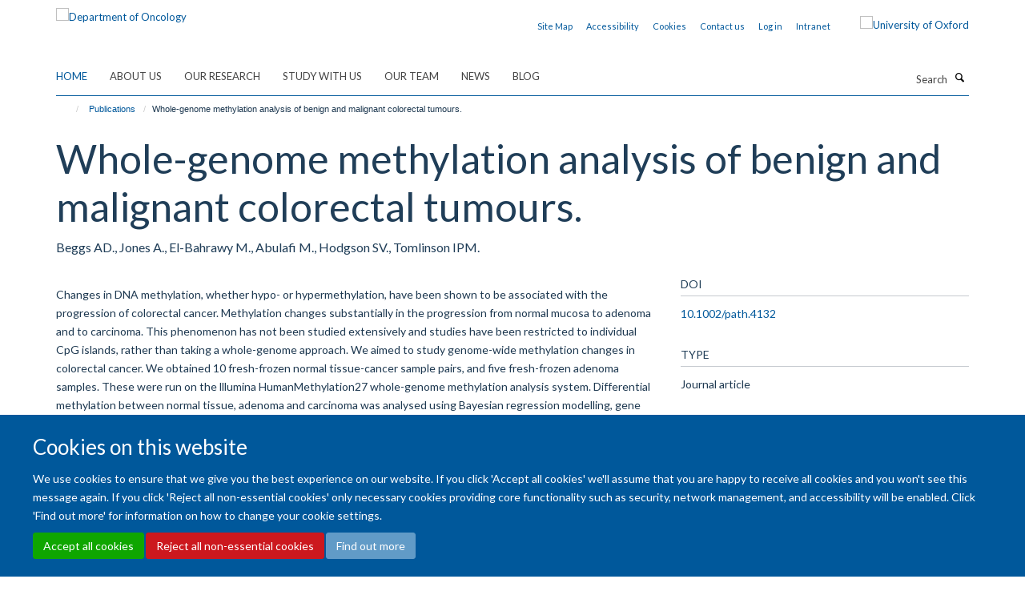

--- FILE ---
content_type: text/html;charset=utf-8
request_url: https://www.oncology.ox.ac.uk/publications/356192
body_size: 12319
content:
<!doctype html>
<html xmlns="http://www.w3.org/1999/xhtml" lang="en" xml:lang="en">

    <head><base href="https://www.oncology.ox.ac.uk/publications/356192/" />
        <meta charset="utf-8" />
        <meta name="viewport" content="width=device-width, initial-scale=1.0" />
        <meta name="apple-mobile-web-app-capable" content="yes" />
        <meta name="apple-mobile-web-app-title" content="Haiku" />
        
        <meta http-equiv="Content-Type" content="text/html; charset=utf-8" /><meta name="citation_title" content="Whole-genome methylation analysis of benign and malignant colorectal tumours." /><meta name="citation_author" content="Beggs AD." /><meta name="citation_author" content="Jones A." /><meta name="citation_author" content="El-Bahrawy M." /><meta name="citation_author" content="Abulafi M." /><meta name="citation_author" content="Hodgson SV." /><meta name="citation_author" content="Tomlinson IPM." /><meta name="citation_publication_date" content="2013/04/??" /><meta name="citation_journal_title" content="J Pathol" /><meta name="citation_volume" content="229" /><meta name="citation_firstpage" content="697" /><meta name="citation_lastpage" content="704" /><meta content="Changes in DNA methylation, whether hypo- or hypermethylation, have been shown to be associated with the progression of colorectal cancer. Methylation changes substantially in the progression from normal mucosa to adenoma and to carcinoma. This phenomenon has not been studied extensively and studies have been restricted to individual CpG islands, rather than taking a whole-genome approach. We aimed to study genome-wide methylation changes in colorectal cancer. We obtained 10 fresh-frozen normal tissue-cancer sample pairs, and five fresh-frozen adenoma samples. These were run on the lllumina HumanMethylation27 whole-genome methylation analysis system. Differential methylation between normal tissue, adenoma and carcinoma was analysed using Bayesian regression modelling, gene set enrichment analysis (GSEA) and hierarchical clustering (HC). The highest-rated individual gene for differential methylation in carcinomas versus normal tissue and adenomas versus normal tissue was GRASP (padjusted  = 1.59 × 10(-5) , BF = 12.62, padjusted  = 1.68 × 10(-6) , BF = 14.53). The highest-rated gene when comparing carcinomas versus adenomas was ATM (padjusted  = 2.0 × 10(-4) , BF = 10.17). Hierarchical clustering demonstrated poor clustering by the CIMP criteria for methylation. GSEA demonstrated methylation changes in the Netrin-DCC and SLIT-ROBO pathways. Widespread changes in DNA methylation are seen in the transition from adenoma to carcinoma. The finding that GRASP, which encodes the general receptor for phosphoinositide 1-associated scaffold protein, was differentially methylated in colorectal cancer is interesting. This may be a potential biomarker for colorectal cancer." name="description" /><meta name="og:title" content="Whole-genome methylation analysis of benign and malignant colorectal tumours." /><meta name="og:description" content="Changes in DNA methylation, whether hypo- or hypermethylation, have been shown to be associated with the progression of colorectal cancer. Methylation changes substantially in the progression from normal mucosa to adenoma and to carcinoma. This phenomenon has not been studied extensively and studies have been restricted to individual CpG islands, rather than taking a whole-genome approach. We aimed to study genome-wide methylation changes in colorectal cancer. We obtained 10 fresh-frozen normal tissue-cancer sample pairs, and five fresh-frozen adenoma samples. These were run on the lllumina HumanMethylation27 whole-genome methylation analysis system. Differential methylation between normal tissue, adenoma and carcinoma was analysed using Bayesian regression modelling, gene set enrichment analysis (GSEA) and hierarchical clustering (HC). The highest-rated individual gene for differential methylation in carcinomas versus normal tissue and adenomas versus normal tissue was GRASP (padjusted  = 1.59 × 10(-5) , BF = 12.62, padjusted  = 1.68 × 10(-6) , BF = 14.53). The highest-rated gene when comparing carcinomas versus adenomas was ATM (padjusted  = 2.0 × 10(-4) , BF = 10.17). Hierarchical clustering demonstrated poor clustering by the CIMP criteria for methylation. GSEA demonstrated methylation changes in the Netrin-DCC and SLIT-ROBO pathways. Widespread changes in DNA methylation are seen in the transition from adenoma to carcinoma. The finding that GRASP, which encodes the general receptor for phosphoinositide 1-associated scaffold protein, was differentially methylated in colorectal cancer is interesting. This may be a potential biomarker for colorectal cancer." /><meta name="og:url" content="https://www.oncology.ox.ac.uk/publications/356192" /><meta name="twitter:card" content="summary" /><meta name="twitter:site" content="@OxfordOncology" /><meta name="twitter:title" content="Whole-genome methylation analysis of benign and malignant colorectal tumours." /><meta name="twitter:description" content="Changes in DNA methylation, whether hypo- or hypermethylation, have been shown to be associated with the progression of colorectal cancer. Methylation changes substantially in the progression from normal mucosa to adenoma and to carcinoma. This phenomenon has not been studied extensively and studies have been restricted to individual CpG islands, rather than taking a whole-genome approach. We aimed to study genome-wide methylation changes in colorectal cancer. We obtained 10 fresh-frozen normal tissue-cancer sample pairs, and five fresh-frozen adenoma samples. These were run on the lllumina HumanMethylation27 whole-genome methylation analysis system. Differential methylation between normal tissue, adenoma and carcinoma was analysed using Bayesian regression modelling, gene set enrichment analysis (GSEA) and hierarchical clustering (HC). The highest-rated individual gene for differential methylation in carcinomas versus normal tissue and adenomas versus normal tissue was GRASP (padjusted  = 1.59 × 10(-5) , BF = 12.62, padjusted  = 1.68 × 10(-6) , BF = 14.53). The highest-rated gene when comparing carcinomas versus adenomas was ATM (padjusted  = 2.0 × 10(-4) , BF = 10.17). Hierarchical clustering demonstrated poor clustering by the CIMP criteria for methylation. GSEA demonstrated methylation changes in the Netrin-DCC and SLIT-ROBO pathways. Widespread changes in DNA methylation are seen in the transition from adenoma to carcinoma. The finding that GRASP, which encodes the general receptor for phosphoinositide 1-associated scaffold protein, was differentially methylated in colorectal cancer is interesting. This may be a potential biomarker for colorectal cancer." /><meta name="generator" content="Plone - http://plone.org" /><meta itemprop="url" content="https://www.oncology.ox.ac.uk/publications/356192" /><title>Whole-genome methylation analysis of benign and malignant colorectal tumours. — Department of Oncology</title>
        
        
        
        
        
    <link rel="stylesheet" type="text/css" media="screen" href="https://www.oncology.ox.ac.uk/portal_css/Turnkey%20Theme/resourcecollective.cookielawcookielaw-cachekey-71511e9d22f43526adb1616f3509d4b1.css" /><link rel="stylesheet" type="text/css" href="https://www.oncology.ox.ac.uk/portal_css/Turnkey%20Theme/themebootstrapcssselect2-cachekey-8f2a73822ad6450068b30dc61cff5c66.css" /><link rel="stylesheet" type="text/css" href="https://www.oncology.ox.ac.uk/portal_css/Turnkey%20Theme/themebootstrapcssmagnific.popup-cachekey-8166ccb655eed314c83998f8f0100b17.css" /><link rel="stylesheet" type="text/css" media="screen" href="https://www.oncology.ox.ac.uk/portal_css/Turnkey%20Theme/resourcecollective.covercsscover-cachekey-dcdeb64038dfa54ae4d7974853e5364e.css" /><link rel="stylesheet" type="text/css" media="screen" href="https://www.oncology.ox.ac.uk/portal_css/Turnkey%20Theme/resourcehaiku.coveroverlays-cachekey-4329e514a9eff57df02497a792f1d053.css" /><link rel="stylesheet" type="text/css" href="https://www.oncology.ox.ac.uk/portal_css/Turnkey%20Theme/resourcehaiku.coverhaiku.chooser-cachekey-3d0f455ac2438c12a2e368b73075dc0a.css" /><link rel="stylesheet" type="text/css" href="https://www.oncology.ox.ac.uk/portal_css/Turnkey%20Theme/resourcehaiku.widgets.imagehaiku.image.widget-cachekey-f47c1212b646073de8bff4c0499613be.css" /><link rel="stylesheet" type="text/css" media="screen" href="https://www.oncology.ox.ac.uk/++resource++haiku.core.vendor/prism.min.css" /><link rel="canonical" href="https://www.oncology.ox.ac.uk/publications/356192" /><link rel="search" href="https://www.oncology.ox.ac.uk/@@search" title="Search this site" /><link rel="shortcut icon" type="image/x-icon" href="https://www.oncology.ox.ac.uk/favicon.ico?v=fed1c086-f78c-11f0-a72a-051ec24d17be" /><link rel="apple-touch-icon" href="https://www.oncology.ox.ac.uk/apple-touch-icon.png?v=fed1c087-f78c-11f0-a72a-051ec24d17be" /><script type="text/javascript" src="https://www.oncology.ox.ac.uk/portal_javascripts/Turnkey%20Theme/resourcecollective.cookielawcookielaw_disabler-cachekey-7cd96de14e01a1a5f0374f03dd368af7.js"></script><script type="text/javascript" src="https://www.oncology.ox.ac.uk/portal_javascripts/Turnkey%20Theme/themebootstrapjsvendorrespond-cachekey-81cff6bc7700ceab1023c8cbddd76154.js"></script><script type="text/javascript" src="https://www.oncology.ox.ac.uk/portal_javascripts/Turnkey%20Theme/++theme++bootstrap/js/vendor/bootstrap.js"></script><script type="text/javascript" src="https://www.oncology.ox.ac.uk/portal_javascripts/Turnkey%20Theme/themebootstrapjspluginsvendorjquery.trunk8-cachekey-de3cdd32afd1b68d1f8524bffc12c88a.js"></script><script type="text/javascript" src="https://www.oncology.ox.ac.uk/portal_javascripts/Turnkey%20Theme/plone_javascript_variables-cachekey-37bd5386ed059706d0250824aa1f5a51.js"></script><script type="text/javascript" src="https://www.oncology.ox.ac.uk/portal_javascripts/Turnkey%20Theme/resourceplone.app.jquerytools-cachekey-c0a8d8deb9ed5d60300aab07d1559960.js"></script><script type="text/javascript" src="https://www.oncology.ox.ac.uk/portal_javascripts/Turnkey%20Theme/mark_special_links-cachekey-bf47c43c581018f081d571e0a12cd43a.js"></script><script type="text/javascript" src="https://www.oncology.ox.ac.uk/portal_javascripts/Turnkey%20Theme/resourceplone.app.discussion.javascriptscomments-cachekey-d1f38210c82a0b6dcdedf2ba4df4e259.js"></script><script type="text/javascript" src="https://www.oncology.ox.ac.uk/portal_javascripts/Turnkey%20Theme/themebootstrapjspluginsvendorselect2-cachekey-92c4f2189dccd75474bfc73f7638543b.js"></script><script type="text/javascript" src="https://www.oncology.ox.ac.uk/portal_javascripts/Turnkey%20Theme/++theme++bootstrap/js/plugins/vendor/jquery.html5-placeholder-shim.js"></script><script type="text/javascript" src="https://www.oncology.ox.ac.uk/portal_javascripts/Turnkey%20Theme/++theme++bootstrap/js/vendor/hammer.js"></script><script type="text/javascript" src="https://www.oncology.ox.ac.uk/portal_javascripts/Turnkey%20Theme/themebootstrapjspluginshaikujquery.navigation-portlets-cachekey-e8b62964861d73999e5d94eb65e26cdf.js"></script><script type="text/javascript" src="https://www.oncology.ox.ac.uk/portal_javascripts/Turnkey%20Theme/themebootstrapjspluginsvendormasonry-cachekey-3a01d43a0aa03129e92efdd55a33fb9a.js"></script><script type="text/javascript" src="https://www.oncology.ox.ac.uk/portal_javascripts/Turnkey%20Theme/themebootstrapjspluginsvendorimagesloaded-cachekey-00c6f31c253fc3f239b6cdbd87ac105e.js"></script><script type="text/javascript" src="https://www.oncology.ox.ac.uk/portal_javascripts/Turnkey%20Theme/++theme++bootstrap/js/plugins/vendor/jquery.lazysizes.js"></script><script type="text/javascript" src="https://www.oncology.ox.ac.uk/portal_javascripts/Turnkey%20Theme/++theme++bootstrap/js/plugins/vendor/jquery.magnific.popup.js"></script><script type="text/javascript" src="https://www.oncology.ox.ac.uk/portal_javascripts/Turnkey%20Theme/themebootstrapjspluginsvendorjquery.toc-cachekey-a45e365c4ab44c7fcba3d2f433e77c7d.js"></script><script type="text/javascript" src="https://www.oncology.ox.ac.uk/portal_javascripts/Turnkey%20Theme/++theme++bootstrap/js/turnkey-various.js"></script><script type="text/javascript" src="https://www.oncology.ox.ac.uk/portal_javascripts/Turnkey%20Theme/resourcecollective.coverjsmain-cachekey-237ffd081ec56aedf9dcf68c9700010e.js"></script><script type="text/javascript" src="https://www.oncology.ox.ac.uk/portal_javascripts/Turnkey%20Theme/resourcecollective.cookielawcookielaw_banner-cachekey-2ead91f53e224f36384470d3b5a4b8c2.js"></script><script type="text/javascript">
        jQuery(function($){
            if (typeof($.datepicker) != "undefined"){
              $.datepicker.setDefaults(
                jQuery.extend($.datepicker.regional[''],
                {dateFormat: 'mm/dd/yy'}));
            }
        });
        </script><script>(function(w,d,s,l,i){w[l]=w[l]||[];w[l].push({'gtm.start':

new Date().getTime(),event:'gtm.js'});var f=d.getElementsByTagName(s)[0],

j=d.createElement(s),dl=l!='dataLayer'?'&l='+l:'';j.async=true;j.src=

'https://www.googletagmanager.com/gtm.js?id='+i+dl;f.parentNode.insertBefore(j,f);

})(window,document,'script','dataLayer','GTM-MPTRHW6');</script><script async="" src="https://www.googletagmanager.com/gtag/js?id=G-1RHZ8EJTPN"></script><script>
window.dataLayer = window.dataLayer || [];
function gtag(){dataLayer.push(arguments);}
gtag('js', new Date());
gtag('config', 'G-1RHZ8EJTPN');
</script><script type="text/javascript">
    $(function() {
        $('a[href^="mailto"]').click(function(){
            var email = $(this).attr('href').replace('mailto:', '');
            if (window.ga) {
                ga('send', 'event', 'Email', 'Link', email); }
            if (window.gtag) {
                gtag('event', 'Link', {
                    'event_category': 'Email',
                    'event_label': email }); }
        });
    });
</script><script type="text/javascript">
    $(function() {
        var extensions = ["avi", "css", "doc", "docx", "dmg", "eps", "exe", "jpg", "js", "mov", "mp3", "msi", "pdf", "png", "ppt", "pptx", "rar", "svg", "txt", "vsd", "vxd", "wma", "wmv", "xls", "xlsx", "zip"];
        var extensionsPattern = new RegExp('\.(('+extensions.join(')|(')+'))$$', 'g');
        $('a[href]').filter(function (){
            var href = $(this).attr('href');
            return href.match(extensionsPattern) || href.match(/\/@@download/g);
        }).click(function () {
            var link = $(this).attr('href');
            if (window.ga) {
                ga('send', 'event', 'File', 'Download', link); }
            if (window.gtag) {
                gtag('event', 'Download', {
                    'event_category': 'File',
                    'event_label': link }); }
        });
    });
</script><script type="text/javascript">
    $(function() {
        $('a.link-external, a[rel=external]').click(function(){
            var link = $(this).attr('href');
            if (window.ga) {
                ga('send', 'event', 'External', 'Link', link); }
            if (window.gtag) {
                gtag('event', 'Link', {
                    'event_category': 'External',
                    'event_label': link }); }
        });
    });
</script><script type="text/javascript" src="https://d1bxh8uas1mnw7.cloudfront.net/assets/embed.js"></script>
    <link href="https://www.oncology.ox.ac.uk/++theme++sublime-atlantis/screen.css" rel="stylesheet" />
  
    <link href="https://www.oncology.ox.ac.uk/++theme++sublime-atlantis/style.css" rel="stylesheet" />
  <style class="extra-css" id="empty-extra-css"></style></head>

    <body class="template-view portaltype-publication site-Plone section-publications subsection-356192 userrole-anonymous no-toolbar mount-016 richtext-modals" dir="ltr">
        <!-- Google Tag Manager (noscript) -->

<noscript><iframe src="ns " height="0" width="0" style="display:none;visibility:hidden"></iframe></noscript>

<!-- End Google Tag Manager (noscript) -->
    <div id="cookienotification">

    <div class="container">
    
        <div class="row">
        
            <div class="col-md-12">
                <h2>
                    Cookies on this website
                </h2>
                
            </div>
        
            <div class="col-md-12">
                <p>
                    We use cookies to ensure that we give you the best experience on our website. If you click 'Accept all cookies' we'll assume that you are happy to receive all cookies and you won't see this message again. If you click 'Reject all non-essential cookies' only necessary cookies providing core functionality such as security, network management, and accessibility will be enabled. Click 'Find out more' for information on how to change your cookie settings.
                </p>
                
            </div>
    
            <div class="col-md-12">
                <a class="btn btn-success cookie-continue" href="https://www.oncology.ox.ac.uk/@@enable-cookies?&amp;came_from=https://www.oncology.ox.ac.uk/publications/356192">Accept all cookies</a>
                <a class="btn btn-danger cookie-disable" href="https://www.oncology.ox.ac.uk/@@disable-cookies?came_from=https://www.oncology.ox.ac.uk/publications/356192">Reject all non-essential cookies</a>
                <a class="btn btn-info cookie-more" href="https://www.oncology.ox.ac.uk/about-us/cookies">Find out more</a>
            </div> 
            
        </div>
    
    </div>
     
</div><div id="site-wrapper" class="container-fluid">

            <div class="modal fade" id="modal" tabindex="-1" role="dialog" aria-hidden="true"></div>

            

            

            <div id="site-header" class="container">

                <div id="site-status"></div>

                

                <header class="row">
                    <div class="col-xs-10 col-sm-6">
                        <a id="primary-logo" title="Department of Oncology" href="https://www.oncology.ox.ac.uk"><img src="https://www.oncology.ox.ac.uk/images/homepage/oncology-logo-msd-invert.png" alt="Department of Oncology" /></a>
                    </div>
                    <div class="col-sm-6 hidden-xs">
                        <div class="heading-spaced">
                            <div id="site__secondary-logo">
                                
        <a href="https://www.ox.ac.uk" title="University of Oxford" target="_blank" rel="noopener"><img src="https://www.oncology.ox.ac.uk/images/induction/ox_brand3_pos.gif" alt="University of Oxford" class="img-responsive logo-secondary" /></a>
    
                            </div>
                            <div id="site-actions">

        <ul class="list-unstyled list-inline text-right">
    
            
    
            
                
                    <li id="siteaction-sitemap">
                        <a href="https://www.oncology.ox.ac.uk/sitemap" title="" accesskey="3">Site Map</a>
                    </li>
                
            
            
                
                    <li id="siteaction-accessibility">
                        <a href="https://www.oncology.ox.ac.uk/accessibility" title="" accesskey="0">Accessibility</a>
                    </li>
                
            
            
                
                    <li id="siteaction-cookie-policy">
                        <a href="https://www.oncology.ox.ac.uk/cookies" title="" accesskey="">Cookies</a>
                    </li>
                
            
            
                
                    <li id="siteaction-contact-us">
                        <a href="https://www.oncology.ox.ac.uk/about-us/contact-us" title="" accesskey="">Contact us</a>
                    </li>
                
            
            
                
                    <li id="siteaction-login">
                        <a href="https://www.oncology.ox.ac.uk/Shibboleth.sso/Login?target=https://www.oncology.ox.ac.uk/shibboleth_loggedin?came_from=https://www.oncology.ox.ac.uk/publications/356192" title="" accesskey="">Log in</a>
                    </li>
                
            
            
                
                    <li id="siteaction-intranet">
                        <a href="https://www.oncology.ox.ac.uk/intranet" title="" accesskey="" target="_blank">Intranet</a>
                    </li>
                
            
    
        </ul>
    </div>
                        </div>
                    </div>
                    <div class="col-xs-2 visible-xs">
                        <a href="#mmenu" role="button" class="btn btn-default" aria-label="Toggle menu">
                            <i class="glyphicon glyphicon-menu"></i>
                        </a>
                    </div>
                </header>

                <nav role="navigation">
                    <div class="row">
                        <div class="col-sm-10">
                            <div id="site-bar" class="collapse navbar-collapse">

	    <ul class="nav navbar-nav">

            

	            <li class="dropdown active" id="portaltab-index_html">
	                <a href="https://www.oncology.ox.ac.uk" title="" data-toggle="">Home</a>
                    
	            </li>

            
            

	            <li class="dropdown" id="portaltab-about-us">
	                <a href="https://www.oncology.ox.ac.uk/about-us" title="" data-toggle="" data-hover="dropdown">About Us</a>
                    <ul class="dropdown-menu" role="menu">
                        
                            <li>
                                <a href="https://www.oncology.ox.ac.uk/about-us/overview" title="">About Us</a>
                            </li>
                        
                        
                            <li>
                                <a href="https://www.oncology.ox.ac.uk/about-us/work-with-us" title="">Working with us</a>
                            </li>
                        
                        
                            <li>
                                <a href="https://www.oncology.ox.ac.uk/about-us/contact-us" title="">Contact Us</a>
                            </li>
                        
                    </ul>
	            </li>

            
            

	            <li class="dropdown" id="portaltab-research">
	                <a href="https://www.oncology.ox.ac.uk/research" title="" data-toggle="" data-hover="dropdown">Our Research</a>
                    <ul class="dropdown-menu" role="menu">
                        
                            <li>
                                <a href="https://www.oncology.ox.ac.uk/research/research-groups" title="">Research Groups</a>
                            </li>
                        
                        
                            <li>
                                <a href="https://www.oncology.ox.ac.uk/research/clinical-trials" title="">Clinical Trials</a>
                            </li>
                        
                        
                            <li>
                                <a href="https://www.oncology.ox.ac.uk/research/scientific-research-facilities" title="">Scientific Research Facilities</a>
                            </li>
                        
                    </ul>
	            </li>

            
            

	            <li class="dropdown" id="portaltab-study-with-us">
	                <a href="https://www.oncology.ox.ac.uk/study-with-us" title="" data-toggle="" data-hover="dropdown">Study with Us</a>
                    <ul class="dropdown-menu" role="menu">
                        
                            <li>
                                <a href="https://www.oncology.ox.ac.uk/study-with-us/study-with-us" title="">Study with Us</a>
                            </li>
                        
                        
                            <li>
                                <a href="https://www.oncology.ox.ac.uk/study-with-us/dphil-phd-programme" title="">DPhil (PhD) in Oncology</a>
                            </li>
                        
                        
                            <li>
                                <a href="https://www.oncology.ox.ac.uk/study-with-us/msc-by-research" title="">MSc by Research in Oncology</a>
                            </li>
                        
                        
                            <li>
                                <a href="https://www.oncology.ox.ac.uk/study-with-us/msc-in-applied-cancer-science" title="">MSc in Applied Cancer Science</a>
                            </li>
                        
                        
                            <li>
                                <a href="https://www.oncology.ox.ac.uk/study-with-us/msc-in-medical-physics-with-radiobiology" title="">MSc in Medical Physics with Radiobiology</a>
                            </li>
                        
                        
                            <li>
                                <a href="https://www.oncology.ox.ac.uk/study-with-us/msc-in-precision-cancer-medicine" title="">MSc in Precision Cancer Medicine</a>
                            </li>
                        
                        
                            <li>
                                <a href="https://www.oncology.ox.ac.uk/study-with-us/msc-in-radiobiology" title="">MSc in Radiobiology</a>
                            </li>
                        
                        
                            <li>
                                <a href="https://www.oncology.ox.ac.uk/study-with-us/student-experience" title="">Student Experience</a>
                            </li>
                        
                    </ul>
	            </li>

            
            

	            <li class="dropdown" id="portaltab-team">
	                <a href="https://www.oncology.ox.ac.uk/team" title="" data-toggle="">Our team</a>
                    
	            </li>

            
            

	            <li class="dropdown" id="portaltab-news">
	                <a href="https://www.oncology.ox.ac.uk/news" title="" data-toggle="">News</a>
                    
	            </li>

            
            

	            <li class="dropdown" id="portaltab-blog">
	                <a href="https://www.oncology.ox.ac.uk/blog" title="" data-toggle="">Blog</a>
                    
	            </li>

            

            

	    </ul>

    </div>
                        </div>
                        <div class="col-sm-2">
                            <form action="https://www.oncology.ox.ac.uk/@@search" id="site-search" class="form-inline" role="form">
                                <div class="input-group">
                                    <label class="sr-only" for="SearchableText">Search</label>
                                    <input type="text" class="form-control" name="SearchableText" id="SearchableText" placeholder="Search" />
                                    <span class="input-group-btn">
                                        <button class="btn" type="submit" aria-label="Search"><i class="glyphicon-search"></i></button>
                                    </span>
                                </div>
                            </form>
                        </div>
                    </div>
                </nav>

                <div class="container">
                    <div class="row">
                        <div class="col-md-12">
                            <ol class="breadcrumb" id="site-breadcrumbs"><li><a title="Home" href="https://www.oncology.ox.ac.uk"><span class="glyphicon glyphicon-home"></span></a></li><li><a href="https://www.oncology.ox.ac.uk/publications">Publications</a></li><li class="active">Whole-genome methylation analysis of benign and malignant colorectal tumours.</li></ol>
                        </div>
                    </div>
                </div>

            </div>

            <div id="content" class="container ">

                            

                            

            

        <div itemscope="" itemtype="http://schema.org/Thing">

            <meta itemprop="url" content="https://www.oncology.ox.ac.uk/publications/356192" />

            
                <div id="above-page-header">
    

</div>
            

            
                
                
                    
                        <div class="page-header">
                            <div class="row">
                                    
                                <div class="col-xs-12 col-sm-12">
                                    
                                    
                                        <h1>
                                            <span itemprop="name">Whole-genome methylation analysis of benign and malignant colorectal tumours.</span>
                                            <small>
                                                
                                            </small>
                                        </h1>
                                    
                                    
                                    
                    <div id="below-page-title">
</div>
                    <h5 style="margin:10px 0">Beggs AD., Jones A., El-Bahrawy M., Abulafi M., Hodgson SV., Tomlinson IPM.</h5>
                
                                    
                                </div>
                                    
                                
                                            
                            </div>
                        </div>
                    
                    
                    
                    
                 
            

            
                <div id="below-page-header"></div>
            

            
                <div id="above-page-content"></div>
            

            
                <div class="row">
        
                    <div id="site-content" class="col-sm-8">

                        

                            
                                
                            

                            
                                
                            

                            
                                
                                    
                                
                            
            
                            <div class="row">
                                <div id="site-content-body" class="col-sm-12">
            
                                    
                
                    
                        <div class="row">
                            <div class="col-sm-12">
                                <div class="altmetric-embed" data-badge-popover="bottom" data-badge-type="donut" data-doi="10.1002/path.4132" data-link-target="_blank"></div>
                            </div>
                            <script type="text/javascript">
                                _altmetric_embed_init();
                            </script>
                        </div>
                    
                    
                    <div class="row">
                        <div class="col-sm-4">
                            
                        </div>
                        <div class="col-sm-12">
                           <p style="margin-top:0">Changes in DNA methylation, whether hypo- or hypermethylation, have been shown to be associated with the progression of colorectal cancer. Methylation changes substantially in the progression from normal mucosa to adenoma and to carcinoma. This phenomenon has not been studied extensively and studies have been restricted to individual CpG islands, rather than taking a whole-genome approach. We aimed to study genome-wide methylation changes in colorectal cancer. We obtained 10 fresh-frozen normal tissue-cancer sample pairs, and five fresh-frozen adenoma samples. These were run on the lllumina HumanMethylation27 whole-genome methylation analysis system. Differential methylation between normal tissue, adenoma and carcinoma was analysed using Bayesian regression modelling, gene set enrichment analysis (GSEA) and hierarchical clustering (HC). The highest-rated individual gene for differential methylation in carcinomas versus normal tissue and adenomas versus normal tissue was GRASP (padjusted  = 1.59 × 10(-5) , BF = 12.62, padjusted  = 1.68 × 10(-6) , BF = 14.53). The highest-rated gene when comparing carcinomas versus adenomas was ATM (padjusted  = 2.0 × 10(-4) , BF = 10.17). Hierarchical clustering demonstrated poor clustering by the CIMP criteria for methylation. GSEA demonstrated methylation changes in the Netrin-DCC and SLIT-ROBO pathways. Widespread changes in DNA methylation are seen in the transition from adenoma to carcinoma. The finding that GRASP, which encodes the general receptor for phosphoinositide 1-associated scaffold protein, was differentially methylated in colorectal cancer is interesting. This may be a potential biomarker for colorectal cancer.</p>
                        </div>
                    </div>
                
                                    
                                </div>
            
                                
            
                            </div>
            
                            
                    <p>
                        
                        <a role="button" title="Original publication" class="btn btn-default" target="_blank" rel="noopener" href="http://doi.org/10.1002/path.4132">Original publication</a>
                        
                    </p>

                    
                
                        
        
                    </div>
        
                    <div class="site-sidebar col-sm-4">
        
                        <div id="aside-page-content"></div>
              
                        

                    
                        <h5 class="publication-lead">DOI</h5>
                        <p>
                            <a href="http://doi.org/10.1002/path.4132" target="_blank" rel="noopener">10.1002/path.4132</a>
                        </p>
                    

                    
                        <h5 class="publication-lead">Type</h5>
                        <p>Journal article</p>
                    

                    
                        <h5 class="publication-lead">Journal</h5>
                        <p>J Pathol</p>
                    

                    

                    

                    

                    
                        <h5 class="publication-lead">Publication Date</h5>
                        <p>04/2013</p>
                    

                    
                        <h5 class="publication-lead">Volume</h5>
                        <p>229</p>
                    

                    
                        <h5 class="publication-lead">Pages</h5>
                        <p>
                            697
                            -
                            704
                        </p>
                    

                    

                    

                    
                        <div class="content-box">
                            <h5 class="publication-lead">Keywords</h5>
                            <p>Adenoma, Aged, Aged, 80 and over, Bayes Theorem, Biomarkers, Tumor, Carcinoma, Carrier Proteins, Case-Control Studies, Cell Transformation, Neoplastic, Cluster Analysis, Colorectal Neoplasms, DNA Methylation, Gene Expression Regulation, Neoplastic, Genome-Wide Association Study, Humans, Membrane Proteins, Microsatellite Instability, Middle Aged, Models, Genetic, Mutation, Proto-Oncogene Proteins, Proto-Oncogene Proteins B-raf, Proto-Oncogene Proteins p21(ras), ras Proteins</p>
                        </div>
                    

                
        
                    </div>
        
                </div>
            

            
                <div id="below-page-content"></div>
            
            
        </div>

    

        
                        </div>

            <footer id="site-footer" class="container" itemscope="" itemtype="http://schema.org/WPFooter">
        <hr />
        


    <div class="social-following item-actions brand-icons">
        
            
        
        <a href="https://linkedin.com/company/university-of-oxford-department-of-oncology" title="Follow us on Linkedin">
            <i class="glyphicon-linkedin" aria-label="Linkedin"></i>
        </a>
    
    
        
        
            
        
        <a href="https://x.com/OxfordOncology" title="Follow us on X">
            <i class="glyphicon-twitter" aria-label="X"></i>
        </a>
    
    
        
        
            
        
        <a href="https://bsky.app/profile/oncology.ox.ac.uk" title="Follow us on Bluesky">
            <i class="glyphicon-bluesky" aria-label="Bluesky"></i>
        </a>
    
    
        
        
            
        
        <a href="https://www.instagram.com/oxfordoncology/" title="Follow us on Instagram">
            <i class="glyphicon-instagram" aria-label="Instagram"></i>
        </a>
    
    
        
    </div>





    <div class="row" style="margin-bottom:20px">

        <div class="col-md-4">
            
                <a id="footer-logo" target="_blank" rel="noopener" href="http://www.medsci.ox.ac.uk" title="Medical Sciences Division, University of Oxford">
                    <img src="https://www.oncology.ox.ac.uk/images/intranet/msd-primary-logo.png" alt="" class="img-responsive logo-footer" />
                </a>
            
        </div>

        <div class="col-md-8">
            
            
                <ul id="footer-nav" class="list-inline">
                    
                        <li>
                            <a href="http://www.oncology.ox.ac.uk/about-us/website-accessibility-statement" rel="noopener">Accessibility Statement</a>
                        </li>
                    
                    
                        <li>
                            <a href="http://www.ox.ac.uk/legal" rel="noopener">Copyright Statement</a>
                        </li>
                    
                    
                        <li>
                            <a href="/about-us/data-privacy-notice" rel="noopener">Data Privacy Notice</a>
                        </li>
                    
                    
                        <li>
                            <a href="https://compliance.admin.ox.ac.uk/staff-guidance-on-the-freedom-of-information-act" rel="noopener">Freedom of Information (SSO required)</a>
                        </li>
                    
                    
                        <li>
                            <a href="/sitemap" rel="noopener">Sitemap</a>
                        </li>
                    
                </ul>
            
        </div>
    </div>





    <div id="site-actions-footer" class="visible-xs-block" style="margin:20px 0">

        <ul class="list-unstyled list-inline text-center">

            
                
                    <li id="siteaction-sitemap">
                        <a href="https://www.oncology.ox.ac.uk/sitemap" title="Site Map" accesskey="3">Site Map</a>
                    </li>
                
            
            
                
                    <li id="siteaction-accessibility">
                        <a href="https://www.oncology.ox.ac.uk/accessibility" title="Accessibility" accesskey="0">Accessibility</a>
                    </li>
                
            
            
                
                    <li id="siteaction-cookie-policy">
                        <a href="https://www.oncology.ox.ac.uk/cookies" title="Cookies" accesskey="">Cookies</a>
                    </li>
                
            
            
                
                    <li id="siteaction-contact-us">
                        <a href="https://www.oncology.ox.ac.uk/about-us/contact-us" title="Contact us" accesskey="">Contact us</a>
                    </li>
                
            
            
                
                    <li id="siteaction-login">
                        <a href="https://www.oncology.ox.ac.uk/Shibboleth.sso/Login?target=https://www.oncology.ox.ac.uk/shibboleth_loggedin?came_from=https://www.oncology.ox.ac.uk/publications/356192" title="Log in" accesskey="">Log in</a>
                    </li>
                
            
            
                
                    <li id="siteaction-intranet">
                        <a href="https://www.oncology.ox.ac.uk/intranet" title="Intranet" accesskey="" target="_blank">Intranet</a>
                    </li>
                
            

        </ul>
    </div>









    </footer>

        </div><div id="haiku-mmenu">

            <nav id="mmenu" data-searchfield="true" data-title="Menu" data-search="true">
                <ul>
                    <li>


    <a href="https://www.oncology.ox.ac.uk/front-page" class="state-published" title="The Department of Oncology's mission is to improve cancer care through research and teaching. There is strong emphasis on translation, with established infrastructure to develop scientific insights toward clinical appreciation.">
        <span>Welcome</span>
    </a>

</li>
<li>


    <a href="https://www.oncology.ox.ac.uk/about-us" class="state-published" title="The Department of Oncology’s mission is to improve cancer care through research and teaching.">
        <span>About Us</span>
    </a>

<ul>
<li>


    <a href="https://www.oncology.ox.ac.uk/about-us/overview" class="state-published" title="We aim to enhance clinical and basic cancer research in Oxford with the ultimate goal of increasing cancer cure rates.">
        <span>About Us</span>
    </a>

<ul>
<li>


    <a href="https://www.oncology.ox.ac.uk/about-us/overview/division-of-cancer-medicine" class="state-published" title="">
        <span>Division of Cancer Medicine</span>
    </a>

</li>
<li>


    <a href="https://www.oncology.ox.ac.uk/about-us/overview/oncology-executive-committee-oec" class="state-published" title="">
        <span>Oncology Executive Committee (OEC)</span>
    </a>

</li>

</ul>
</li>
<li>


    <a href="https://www.oncology.ox.ac.uk/about-us/work-with-us" class="state-published" title="">
        <span>Working with us</span>
    </a>

<ul>
<li>


    <a href="https://www.oncology.ox.ac.uk/about-us/work-with-us/family-friendly" class="state-published" title="The Department of Oncology actively promotes a friendly and equitable culture that supports a good balance between work and life and is committed to providing a family-friendly working environment.">
        <span>Family Friendly</span>
    </a>

</li>
<li>


    <a href="https://www.oncology.ox.ac.uk/about-us/work-with-us/training-development" class="state-published" title="">
        <span>Training &amp; Development</span>
    </a>

</li>
<li>


    <a href="https://www.oncology.ox.ac.uk/about-us/work-with-us/current-vacancies" class="state-published" title="">
        <span>Current Vacancies</span>
    </a>

</li>
<li>


    <a href="https://www.oncology.ox.ac.uk/about-us/work-with-us/athena-swan" class="state-published" title="Athena SWAN recognises the importance of gender equality in Higher Education and Research, and strives to bring about change through promoting progression and success for all.">
        <span>Athena SWAN</span>
    </a>

</li>
<li>


    <a href="https://www.oncology.ox.ac.uk/about-us/work-with-us/ORN" class="state-published" title="">
        <span>Oncology Researcher Network (ORN)</span>
    </a>

</li>
<li>


    <a href="https://www.oncology.ox.ac.uk/about-us/work-with-us/mentoring-scheme" class="state-published" title="">
        <span>Departmental Mentoring Scheme</span>
    </a>

</li>

</ul>
</li>
<li>


    <a href="https://www.oncology.ox.ac.uk/about-us/contact-us" class="state-published" title="">
        <span>Contact Us</span>
    </a>

</li>

</ul>
</li>
<li>


    <a href="https://www.oncology.ox.ac.uk/research" class="state-published" title="">
        <span>Our Research</span>
    </a>

<ul>
<li>


    <a href="https://www.oncology.ox.ac.uk/research/research-groups" class="state-published" title="">
        <span>Research Groups</span>
    </a>

<ul>
<li>


    <a href="https://www.oncology.ox.ac.uk/research/research-groups/kerr-group" class="state-published" title="Adjuvant Colorectal Cancer">
        <span>KERR GROUP</span>
    </a>

</li>
<li>


    <a href="https://www.oncology.ox.ac.uk/research/research-groups/seymour-group" class="state-published" title="Anticancer Viruses and Cancer Vaccines">
        <span>SEYMOUR GROUP</span>
    </a>

</li>
<li>


    <a href="https://www.oncology.ox.ac.uk/research/research-groups/bodmer-group" class="state-published" title="Cancer and Immunogenetics">
        <span>BODMER GROUP</span>
    </a>

</li>
<li>


    <a href="https://www.oncology.ox.ac.uk/research/research-groups/la-thangue-group" class="state-published" title="Cancer Cell Cycle">
        <span>LA THANGUE GROUP</span>
    </a>

</li>
<li>


    <a href="https://www.oncology.ox.ac.uk/research/research-groups/blagden-group" class="state-published" title="Cancer Therapeutics and mRNA Dysregulation">
        <span>BLAGDEN GROUP</span>
    </a>

</li>
<li>


    <a href="https://www.oncology.ox.ac.uk/research/research-groups/oneill-group" class="state-published" title="">
        <span>O'NEILL GROUP</span>
    </a>

</li>
<li>


    <a href="https://www.oncology.ox.ac.uk/research/research-groups/middleton-group" class="state-published" title="Early Phase, Melanoma and Upper Gastrointestinal Cancer Trials">
        <span>MIDDLETON GROUP</span>
    </a>

</li>
<li>


    <a href="https://www.oncology.ox.ac.uk/research/research-groups/sibson-group" class="state-published" title="Experimental Neuroimaging">
        <span>SIBSON GROUP</span>
    </a>

</li>
<li>


    <a href="https://www.oncology.ox.ac.uk/research/research-groups/fairfax-group" class="state-published" title="Genomics of Inflammation and Cancer Immunology">
        <span>FAIRFAX GROUP</span>
    </a>

</li>
<li>


    <a href="https://www.oncology.ox.ac.uk/research/research-groups/tarsounas-group" class="state-published" title="Genome Stability and Tumourigenesis">
        <span>TARSOUNAS GROUP</span>
    </a>

</li>
<li>


    <a href="https://www.oncology.ox.ac.uk/research/research-groups/gleeson-group" class="state-published" title="Novel Clinical Imaging Research">
        <span>GLEESON GROUP</span>
    </a>

</li>
<li>


    <a href="https://www.oncology.ox.ac.uk/research/research-groups/schuh-group" class="state-published" title="Oxford Molecular Diagnostics">
        <span>SCHUH GROUP</span>
    </a>

</li>
<li>


    <a href="https://www.oncology.ox.ac.uk/research/research-groups/vallis-group" class="state-published" title="Experimental Radiotherapeutics">
        <span>VALLIS GROUP</span>
    </a>

</li>
<li>


    <a href="https://www.oncology.ox.ac.uk/research/research-groups/hammond-group" class="state-published" title="Tumour Hypoxia">
        <span>HAMMOND GROUP</span>
    </a>

</li>
<li>


    <a href="https://www.oncology.ox.ac.uk/research/research-groups/higgins-group" class="state-published" title="Tumour Radiosensitivity">
        <span>HIGGINS GROUP</span>
    </a>

</li>
<li>


    <a href="https://www.oncology.ox.ac.uk/research/research-groups/mchugh-group" class="state-published" title="Studying DNA damage and repair to understand the causes of cancer and improve its treatment.">
        <span>MCHUGH GROUP</span>
    </a>

</li>
<li>


    <a href="https://www.oncology.ox.ac.uk/research/research-groups/parkes-group" class="state-published" title="Studying Inflammatory Pathways in Cancer">
        <span>PARKES GROUP</span>
    </a>

</li>
<li>


    <a href="https://www.oncology.ox.ac.uk/research/research-groups/moon-group" class="state-published" title="Determining how microenvironments affect tumour progression and radiation responses">
        <span>MOON GROUP</span>
    </a>

</li>
<li>


    <a href="https://www.oncology.ox.ac.uk/research/research-groups/petersson-group" class="state-published" title="The effects of 'FLASH'">
        <span>PETERSSON GROUP</span>
    </a>

</li>
<li>


    <a href="https://www.oncology.ox.ac.uk/research/research-groups/olcina-group" class="state-published" title="Immune Radiation Biology">
        <span>OLCINA GROUP</span>
    </a>

</li>
<li>


    <a href="https://www.oncology.ox.ac.uk/research/research-groups/tomlinson-group" class="state-published" title="">
        <span>TOMLINSON GROUP</span>
    </a>

</li>
<li>


    <a href="https://www.oncology.ox.ac.uk/research/research-groups/mcgowan-group" class="state-published" title="Clinical Academic Group for Medical Physics">
        <span>MCGOWAN GROUP</span>
    </a>

</li>
<li>


    <a href="https://www.oncology.ox.ac.uk/research/research-groups/yang-group" class="state-published" title="T cell immunity and immunosuppression in cancer">
        <span>Yang Group</span>
    </a>

</li>
<li>


    <a href="https://www.oncology.ox.ac.uk/research/research-groups/brooks-group" class="state-published" title="Brain tumour plasticity and resistance">
        <span>Brooks Group</span>
    </a>

</li>
<li>


    <a href="https://www.oncology.ox.ac.uk/research/research-groups/lu-group" class="state-published" title="Chromosomal Instability and Whole Genome Doubling in Cancer.">
        <span>Lu Group</span>
    </a>

</li>
<li>


    <a href="https://www.oncology.ox.ac.uk/research/research-groups/orlando-group" class="state-published" title="Epigenetic reprogramming in cancer">
        <span>Orlando Group</span>
    </a>

</li>
<li>


    <a href="https://www.oncology.ox.ac.uk/research/research-groups/advanced-cancer-models-and-therapeutics-group" class="state-published" title="Developing novel Immunotherapeutic approaches to cancer using advanced physiological disease models and spatial biological approaches.">
        <span>Advanced Cancer Models and Therapeutics Group</span>
    </a>

</li>
<li>


    <a href="https://www.oncology.ox.ac.uk/research/research-groups/jiang-group" class="state-published" title="Antigen Presentation, Inflammation Biology, and the Future of Translational Immunotherapy">
        <span>Jiang Group</span>
    </a>

</li>

</ul>
</li>
<li>


    <a href="https://www.oncology.ox.ac.uk/research/tumour-microenvironment" class="state-published" title="Understanding how to manipulate a tumour's microenvironment and how can use this understanding for therapeutic gain.">
        <span>Tumour Microenvironment</span>
    </a>

</li>
<li>


    <a href="https://www.oncology.ox.ac.uk/research/tumour-immunology" class="state-published" title="">
        <span>Tumour Immunology</span>
    </a>

</li>
<li>


    <a href="https://www.oncology.ox.ac.uk/research/dna-damage-repair" class="state-published" title="">
        <span>DNA Damage &amp; Repair</span>
    </a>

</li>
<li>


    <a href="https://www.oncology.ox.ac.uk/research/scientific-research-facilities" class="state-published" title="The Department’s world-leading scientific research and specialist facilities provide essential support, expertise and knowledge to our research programmes. They afford the added value of partnership and expert advice in developing experiments, designing equipment, maintaining cutting edge technology and providing clinical support.&#13;&#10;&#13;&#10;We have invested heavily in these facilities to underpin the expanding Department and plug the gaps in support for our key areas of focus in cancer research. &#13;&#10;&#13;&#10;We also have strong links with other parts of the University and also tap into local expertise in neighbouring University facilities such as the Target Discovery Institute.">
        <span>Scientific Research Facilities</span>
    </a>

<ul>
<li>


    <a href="https://www.oncology.ox.ac.uk/research/scientific-research-facilities/mechanical-workshop" class="state-published" title="The Mechanical Workshop delivers an on-site fabrication facility for custom-made, precision mechanical items for use in scientific research.">
        <span>Mechanical Workshop</span>
    </a>

</li>
<li>


    <a href="https://www.oncology.ox.ac.uk/research/scientific-research-facilities/microscopy" class="state-published" title="The Microscopy SRF aims to provide research groups with imaging technologies to investigate cellular processes both in vitro and in vivo.">
        <span>Microscopy</span>
    </a>

</li>
<li>


    <a href="https://www.oncology.ox.ac.uk/research/scientific-research-facilities/radiation-biophysics" class="state-published" title="The Radiation Biophysics Facility develops and supports a unique range of radiation resources and techniques along with providing associated expertise.">
        <span>Radiation Biophysics</span>
    </a>

</li>
<li>


    <a href="https://www.oncology.ox.ac.uk/research/scientific-research-facilities/experimental-histopathology" class="state-published" title="">
        <span>Translational Histopathology</span>
    </a>

</li>
<li>


    <a href="https://www.oncology.ox.ac.uk/research/scientific-research-facilities/molecular-diagnostics-centre" class="state-published" title="An ISO-accredited research facility specialising in the next generation sequencing of liquid biopsies">
        <span>Molecular Diagnostics Centre</span>
    </a>

</li>

</ul>
</li>
<li>


    <a href="https://www.oncology.ox.ac.uk/research/clinical-trials" class="state-published" title="">
        <span>Clinical Trials</span>
    </a>

<ul>
<li>


    <a href="https://www.oncology.ox.ac.uk/research/clinical-trials/site" class="state-published" title="">
        <span>Site</span>
    </a>

</li>
<li>


    <a href="https://www.oncology.ox.ac.uk/research/clinical-trials/early-phase-clinical-trials-unit-epctu" class="state-published" title="">
        <span>Early Phase Clinical Trials Unit (EPCTU)</span>
    </a>

</li>
<li>


    <a href="https://www.oncology.ox.ac.uk/research/clinical-trials/oncology-clinical-trials-office-octo" class="state-published" title="">
        <span>Oncology Clinical Trials Office</span>
    </a>

</li>

</ul>
</li>
<li>


    <a href="https://www.oncology.ox.ac.uk/research/projects-and-collaborations" class="state-published" title="">
        <span>Projects and Collaborations</span>
    </a>

<ul>
<li>


    <a href="https://www.oncology.ox.ac.uk/research/projects-and-collaborations/trustedmdt" class="state-published" title="">
        <span>TrustedMDT</span>
    </a>

</li>

</ul>
</li>

</ul>
</li>
<li>


    <a href="https://www.oncology.ox.ac.uk/study-with-us" class="state-published" title="The Department of Oncology has an established, world-leading graduate training programme.">
        <span>Study with Us</span>
    </a>

<ul>
<li>


    <a href="https://www.oncology.ox.ac.uk/study-with-us/study-with-us" class="state-published" title="">
        <span>Study with Us</span>
    </a>

</li>
<li>


    <a href="https://www.oncology.ox.ac.uk/study-with-us/msc-by-research" class="state-published" title="">
        <span>MSc by Research in Oncology</span>
    </a>

<ul>
<li>


    <a href="https://www.oncology.ox.ac.uk/study-with-us/msc-by-research/msc-by-research-structure" class="state-published" title="">
        <span>Course Structure</span>
    </a>

</li>
<li>


    <a href="https://www.oncology.ox.ac.uk/study-with-us/msc-by-research/how-to-apply" class="state-published" title="">
        <span>How to Apply</span>
    </a>

</li>
<li>


    <a href="https://www.oncology.ox.ac.uk/study-with-us/msc-by-research/fees-funding" class="state-published" title="">
        <span>Fees &amp; Funding</span>
    </a>

</li>
<li>


    <a href="https://www.oncology.ox.ac.uk/study-with-us/msc-by-research/msc-res-projects" class="state-published" title="">
        <span>MSc Oncology by Research Projects</span>
    </a>

</li>

</ul>
</li>
<li>


    <a href="https://www.oncology.ox.ac.uk/study-with-us/dphil-phd-programme" class="state-published" title="">
        <span>DPhil (PhD) in Oncology</span>
    </a>

<ul>
<li>


    <a href="https://www.oncology.ox.ac.uk/study-with-us/dphil-phd-programme/course-structure" class="state-published" title="">
        <span>Course Structure</span>
    </a>

</li>
<li>


    <a href="https://www.oncology.ox.ac.uk/study-with-us/dphil-phd-programme/how-to-apply" class="state-published" title="">
        <span>How to Apply</span>
    </a>

</li>
<li>


    <a href="https://www.oncology.ox.ac.uk/study-with-us/dphil-phd-programme/fees-funding" class="state-published" title="">
        <span>Fees &amp; Funding</span>
    </a>

</li>
<li>


    <a href="https://www.oncology.ox.ac.uk/study-with-us/dphil-phd-programme/dphil-projects-26-27" class="state-published" title="">
        <span>DPhil Projects for 2026-27 Entry</span>
    </a>

</li>

</ul>
</li>
<li>


    <a href="https://www.oncology.ox.ac.uk/study-with-us/student-experience" class="state-published" title="">
        <span>Student Experience</span>
    </a>

</li>
<li>


    <a href="https://www.oncology.ox.ac.uk/study-with-us/maryam-alkadhimi" class="state-published" title="">
        <span>Maryam Alkadhimi</span>
    </a>

</li>
<li>


    <a href="https://www.oncology.ox.ac.uk/study-with-us/daniel-hughes" class="state-published" title="">
        <span>Daniel Hughes</span>
    </a>

</li>
<li>


    <a href="https://www.oncology.ox.ac.uk/study-with-us/florian-groelly" class="state-published" title="">
        <span>Florian Groelly</span>
    </a>

</li>
<li>


    <a href="https://www.oncology.ox.ac.uk/study-with-us/msc-in-precision-cancer-medicine" class="state-published" title="">
        <span>MSc in Precision Cancer Medicine</span>
    </a>

<ul>
<li>


    <a href="https://www.oncology.ox.ac.uk/study-with-us/msc-in-precision-cancer-medicine/course-structure" class="state-published" title="The MSc is scheduled to run over two academic years as a part time, online course consisting of eight compulsory taught modules, a residential week in Oxford and research based dissertation.">
        <span>Course Structure</span>
    </a>

</li>
<li>


    <a href="https://www.oncology.ox.ac.uk/study-with-us/msc-in-precision-cancer-medicine/modules" class="state-published" title="The course is comprised of eight compulsory taught modules, followed by the Oxford Residential Week and the Dissertation.">
        <span>Modules</span>
    </a>

</li>
<li>


    <a href="https://www.oncology.ox.ac.uk/study-with-us/msc-in-precision-cancer-medicine/assessments_and_examinations" class="state-published" title="">
        <span>Assessments and Examinations</span>
    </a>

</li>
<li>


    <a href="https://www.oncology.ox.ac.uk/study-with-us/msc-in-precision-cancer-medicine/dissertation" class="state-published" title="">
        <span>Dissertation</span>
    </a>

</li>
<li>


    <a href="https://www.oncology.ox.ac.uk/study-with-us/msc-in-precision-cancer-medicine/oxford-residential-week" class="state-published" title="">
        <span>Oxford Residential Week</span>
    </a>

</li>
<li>


    <a href="https://www.oncology.ox.ac.uk/study-with-us/msc-in-precision-cancer-medicine/how-to-apply" class="state-published" title="">
        <span>How to Apply</span>
    </a>

</li>
<li>


    <a href="https://www.oncology.ox.ac.uk/study-with-us/msc-in-precision-cancer-medicine/fees-and-funding" class="state-published" title="">
        <span>Fees &amp; Funding</span>
    </a>

</li>
<li>


    <a href="https://www.oncology.ox.ac.uk/study-with-us/msc-in-precision-cancer-medicine/faqs" class="state-published" title="">
        <span>Frequently Asked Questions (FAQs)</span>
    </a>

</li>
<li>


    <a href="https://www.oncology.ox.ac.uk/study-with-us/msc-in-precision-cancer-medicine/graduate-information" class="state-published" title="">
        <span>Graduate Information</span>
    </a>

</li>

</ul>
</li>
<li>


    <a href="https://www.oncology.ox.ac.uk/study-with-us/msc-in-radiobiology" class="state-published" title="">
        <span>MSc in Radiobiology</span>
    </a>

<ul>
<li>


    <a href="https://www.oncology.ox.ac.uk/study-with-us/msc-in-radiobiology/course-overview" class="state-published" title="The MSc in Radiobiology is scheduled to run over one academic year as a full-time course consisting of eight compulsory taught modules and a research-based dissertation.">
        <span>Course Overview</span>
    </a>

</li>
<li>


    <a href="https://www.oncology.ox.ac.uk/study-with-us/msc-in-radiobiology/modules" class="state-published" title="">
        <span>Teaching and Modules</span>
    </a>

</li>
<li>


    <a href="https://www.oncology.ox.ac.uk/study-with-us/msc-in-radiobiology/assessments-and-examinations" class="state-published" title="">
        <span>Assessments and Examinations</span>
    </a>

</li>
<li>


    <a href="https://www.oncology.ox.ac.uk/study-with-us/msc-in-radiobiology/research-project-and-dissertation" class="state-published" title="">
        <span>Research Project and Dissertation</span>
    </a>

</li>
<li>


    <a href="https://www.oncology.ox.ac.uk/study-with-us/msc-in-radiobiology/how-to-apply" class="state-published" title="">
        <span>How to Apply</span>
    </a>

</li>
<li>


    <a href="https://www.oncology.ox.ac.uk/study-with-us/msc-in-radiobiology/fees-and-funding" class="state-published" title="">
        <span>Fees and Funding</span>
    </a>

</li>
<li>


    <a href="https://www.oncology.ox.ac.uk/study-with-us/msc-in-radiobiology/faqs" class="state-published" title="">
        <span>Frequently Asked Questions (FAQs)</span>
    </a>

</li>
<li>


    <a href="https://www.oncology.ox.ac.uk/study-with-us/msc-in-radiobiology/student-experience" class="state-published" title="">
        <span>Student Experience</span>
    </a>

</li>

</ul>
</li>
<li>


    <a href="https://www.oncology.ox.ac.uk/study-with-us/msc-in-medical-physics-with-radiobiology" class="state-published" title="">
        <span>MSc in Medical Physics with Radiobiology</span>
    </a>

<ul>
<li>


    <a href="https://www.oncology.ox.ac.uk/study-with-us/msc-in-medical-physics-with-radiobiology/course-structure" class="state-published" title="The MSc in Medical Physics with Radiobiology is scheduled to run over one academic year as a full-time course consisting of eight compulsory taught modules and a research-based dissertation. The course aims to provide a broad training in the scientific and clinical disciplines involved in medical physics and radiobiology.">
        <span>Course Overview</span>
    </a>

</li>
<li>


    <a href="https://www.oncology.ox.ac.uk/study-with-us/msc-in-medical-physics-with-radiobiology/modules" class="state-published" title="The course is comprised of eight compulsory taught modules, followed by the Dissertation.">
        <span>Teaching and Modules</span>
    </a>

</li>
<li>


    <a href="https://www.oncology.ox.ac.uk/study-with-us/msc-in-medical-physics-with-radiobiology/assessments-and-examinations" class="state-published" title="">
        <span>Assessments and Examinations</span>
    </a>

</li>
<li>


    <a href="https://www.oncology.ox.ac.uk/study-with-us/msc-in-medical-physics-with-radiobiology/research-project-and-dissertation" class="state-published" title="">
        <span>Research Project and Dissertation</span>
    </a>

</li>
<li>


    <a href="https://www.oncology.ox.ac.uk/study-with-us/msc-in-medical-physics-with-radiobiology/how-to-apply" class="state-published" title="">
        <span>How to Apply</span>
    </a>

</li>
<li>


    <a href="https://www.oncology.ox.ac.uk/study-with-us/msc-in-medical-physics-with-radiobiology/fees-and-funding" class="state-published" title="">
        <span>Fees and Funding</span>
    </a>

</li>
<li>


    <a href="https://www.oncology.ox.ac.uk/study-with-us/msc-in-medical-physics-with-radiobiology/faqs" class="state-published" title="">
        <span>Frequently Asked Questions (FAQs)</span>
    </a>

</li>
<li>


    <a href="https://www.oncology.ox.ac.uk/study-with-us/msc-in-medical-physics-with-radiobiology/student-experience" class="state-published" title="">
        <span>Student Experience</span>
    </a>

</li>

</ul>
</li>
<li>


    <a href="https://www.oncology.ox.ac.uk/study-with-us/msc-in-applied-cancer-science" class="state-published" title="">
        <span>MSc in Applied Cancer Science</span>
    </a>

<ul>
<li>


    <a href="https://www.oncology.ox.ac.uk/study-with-us/msc-in-applied-cancer-science/course-structure" class="state-published" title="The MSc in Applied Cancer Science is a one-year course designed to develop cancer research scientists of the future. It is offered by the Department of Oncology, with collaboration across Oxford’s cancer research community, which is drawn together under the umbrella of Oxford Cancer.">
        <span>Learning Objectives</span>
    </a>

</li>
<li>


    <a href="https://www.oncology.ox.ac.uk/study-with-us/msc-in-applied-cancer-science/modules" class="state-published" title="">
        <span>Teaching and Modules</span>
    </a>

</li>
<li>


    <a href="https://www.oncology.ox.ac.uk/study-with-us/msc-in-applied-cancer-science/assessments-and-examinations" class="state-published" title="">
        <span>Assessments and Examinations</span>
    </a>

</li>
<li>


    <a href="https://www.oncology.ox.ac.uk/study-with-us/msc-in-applied-cancer-science/research-project-and-dissertation" class="state-published" title="">
        <span>Research Project and Dissertation</span>
    </a>

</li>
<li>


    <a href="https://www.oncology.ox.ac.uk/study-with-us/msc-in-applied-cancer-science/how-to-apply" class="state-published" title="">
        <span>How to Apply</span>
    </a>

</li>
<li>


    <a href="https://www.oncology.ox.ac.uk/study-with-us/msc-in-applied-cancer-science/fees-and-funding" class="state-published" title="">
        <span>Fees and Funding</span>
    </a>

</li>
<li>


    <a href="https://www.oncology.ox.ac.uk/study-with-us/msc-in-applied-cancer-science/faqs" class="state-published" title="">
        <span>Frequently Asked Questions (FAQs)</span>
    </a>

</li>
<li>


    <a href="https://www.oncology.ox.ac.uk/study-with-us/msc-in-applied-cancer-science/project-supervisors" class="state-published" title="">
        <span>Project Supervisors</span>
    </a>

</li>

</ul>
</li>
<li>


    <a href="https://www.oncology.ox.ac.uk/study-with-us/compare-courses" class="state-published" title="">
        <span>Compare Courses</span>
    </a>

</li>
<li>


    <a href="https://www.oncology.ox.ac.uk/study-with-us/short-courses" class="state-published" title="">
        <span>Short Courses</span>
    </a>

<ul>
<li>


    <a href="https://www.oncology.ox.ac.uk/study-with-us/short-courses/advancing-chronic-lymphocytic-leukemia" class="state-published" title="This is a continuing professional development course promoting state of the art Chronic Lymphocytic Leukaemia diagnosis, management, and clinical research globally. This course is run in partnership with the International Workshop on Chronic Lymphocytic Leukemia (iwCLL).">
        <span>Advancing CLL Management</span>
    </a>

</li>
<li>


    <a href="https://www.oncology.ox.ac.uk/study-with-us/short-courses/underpinning-biology-for-cancer-science" class="state-published" title="">
        <span>Underpinning Biology for Cancer Science</span>
    </a>

</li>
<li>


    <a href="https://www.oncology.ox.ac.uk/study-with-us/short-courses/iprb" class="state-published" title="">
        <span>Introductory Physics for Radiobiology</span>
    </a>

</li>
<li>


    <a href="https://www.oncology.ox.ac.uk/study-with-us/short-courses/hamp" class="state-published" title="">
        <span>Human Anatomy for Medical Physics</span>
    </a>

</li>

</ul>
</li>
<li>


    <a href="https://www.oncology.ox.ac.uk/study-with-us/hudson-alakonya" class="state-published" title="Hudson Alakonya shares his experience as a DPhil in Oncology student at the Department of Oncology.">
        <span>Hudson Alakonya - DPhil in Oncology</span>
    </a>

</li>
<li>


    <a href="https://www.oncology.ox.ac.uk/study-with-us/student-interviews" class="state-published" title="">
        <span>Student Interviews</span>
    </a>

</li>
<li>


    <a href="https://www.oncology.ox.ac.uk/study-with-us/use-of-ai-in-education" class="state-published" title="">
        <span>Use of AI in Education</span>
    </a>

</li>
<li>


    <a href="https://www.oncology.ox.ac.uk/study-with-us/msc-in-medical-physics-with-radiobiology-photo-gallery" class="state-published" title="">
        <span>MSc in Medical Physics with Radiobiology Photo Gallery</span>
    </a>

</li>
<li>


    <a href="https://www.oncology.ox.ac.uk/study-with-us/oxford-summer-camp-2026" class="state-published" title="">
        <span>Oxford Summer Camp 2026</span>
    </a>

</li>

</ul>
</li>
<li>


    <a href="https://www.oncology.ox.ac.uk/team" class="state-published" title="">
        <span>Our team</span>
    </a>

</li>
<li>


    <a href="https://www.oncology.ox.ac.uk/news" class="state-published" title="">
        <span>News</span>
    </a>

</li>
<li>


    <a href="https://www.oncology.ox.ac.uk/blog" class="state-published" title="">
        <span>Blog</span>
    </a>

</li>

                </ul>
            </nav>

            <script type="text/javascript">
                $(document).ready(function() {
                    var menu = $("#mmenu");
                    menu.mmenu({
                        navbar: {title: menu.data("title")},
                        counters: menu.data("counters"),
                        searchfield: menu.data("search") ? {"resultsPanel": true} : {},
                        navbars: menu.data("search") ? {"content": ["searchfield"]} : {}
                    });
                    // fix for bootstrap modals
                    // http://stackoverflow.com/questions/35038146/bootstrap-modal-and-mmenu-menu-clashing
                    $(".mm-slideout").css("z-index", "auto");
                });
            </script>

         </div>
    
      <script type="text/javascript" src="https://www.oncology.ox.ac.uk/++resource++haiku.core.vendor/prism.min.js"></script>
    
  

    <script type="text/javascript">
        function deleteAllCookies() {
            var cookies = document.cookie.split("; ");
            for (var c = 0; c < cookies.length; c++) {
                if (!HAIKU_ALLOWED_COOKIES.some(v => cookies[c].includes(v))) {
                    var d = window.location.hostname.split(".");
                    while (d.length > 0) {    
                        var cookieBase1 = encodeURIComponent(cookies[c].split(";")[0].split("=")[0]) + '=; expires=Thu, 01-Jan-1970 00:00:01 GMT; domain=' + d.join('.') + '; path=';
                        var cookieBase2 = encodeURIComponent(cookies[c].split(";")[0].split("=")[0]) + '=; expires=Thu, 01-Jan-1970 00:00:01 GMT; domain=.' + d.join('.') + '; path=';
                        var p = location.pathname.split('/');
                        document.cookie = cookieBase1 + '/';
                        document.cookie = cookieBase2 + '/';
                        while (p.length > 0) {
                            document.cookie = cookieBase1 + p.join('/');
                            document.cookie = cookieBase2 + p.join('/');
                            p.pop();
                        };
                        d.shift();
                    }
                }
            }
        };
        if (!(document.cookie.includes('haiku_cookies_enabled'))) {
            deleteAllCookies();
        }
    </script>
    
</body>

</html>